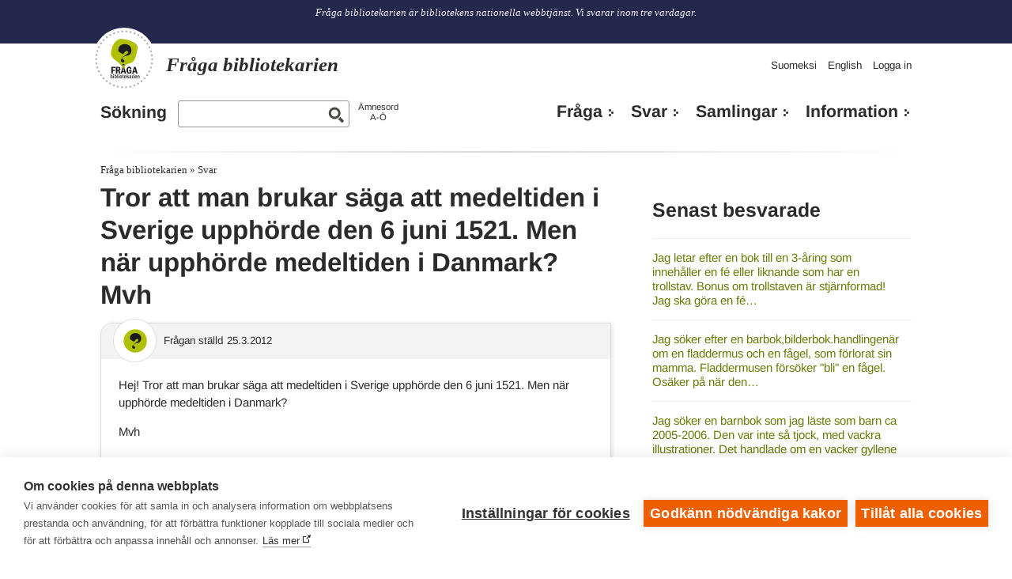

--- FILE ---
content_type: text/html; charset=UTF-8
request_url: https://www.biblioteken.fi/fraga/tror-att-man-brukar-saga?language_content_entity=sv
body_size: 10956
content:
<!DOCTYPE html>
<html lang="sv" dir="ltr" prefix="content: http://purl.org/rss/1.0/modules/content/  dc: http://purl.org/dc/terms/  foaf: http://xmlns.com/foaf/0.1/  og: http://ogp.me/ns#  rdfs: http://www.w3.org/2000/01/rdf-schema#  schema: http://schema.org/  sioc: http://rdfs.org/sioc/ns#  sioct: http://rdfs.org/sioc/types#  skos: http://www.w3.org/2004/02/skos/core#  xsd: http://www.w3.org/2001/XMLSchema# ">
    <head>
    <meta charset="utf-8" />
<meta name="Generator" content="Drupal 10 (https://www.drupal.org)" />
<meta name="MobileOptimized" content="width" />
<meta name="HandheldFriendly" content="true" />
<meta name="viewport" content="width=device-width, initial-scale=1, user-scalable=yes" />
<meta property="og:title" content="Tror att man brukar säga att medeltiden i Sverige upphörde den 6 juni 1521. Men när upphörde medeltiden i Danmark? Mvh" />
<meta property="og:site_name" content="Fråga bibliotekarien" />
<meta property="og:image" content="https://www.biblioteken.fi/themes/contrib/kirjastonhoitaja/some/icon-sv.png" />
<meta name="twitter:image" content="https://www.biblioteken.fi/themes/contrib/kirjastonhoitaja/some/icon-sv.png" />
<meta property="og:description" content="Fråga bibliotekarien är bibliotekens gemensamma webbtjänst. Vi svarar inom tre vardagar." />
<meta property="article:published_time" content="2012-03-28T11:25:10+03:00" />
<link rel="icon" href="/themes/contrib/kirjastonhoitaja/favicon.ico" type="image/vnd.microsoft.icon" />
<link rel="alternate" hreflang="sv" href="https://www.biblioteken.fi/fraga/tror-att-man-brukar-saga?language_content_entity=sv" />
<link rel="canonical" href="https://www.biblioteken.fi/fraga/tror-att-man-brukar-saga?language_content_entity=sv" />
<link rel="shortlink" href="https://www.biblioteken.fi/asklib_question/44973?language_content_entity=sv" />

    <title>Tror att man brukar säga att medeltiden i Sverige upphörde den 6 juni 1521. Men när upphörde medeltiden i Danmark? Mvh | Fråga bibliotekarien</title>
    <script defer data-domain="kysy.kirjastot.fi" type="text/plain" data-kifi-consent="analytics" data-src="https://plausible.io/js/script.js"></script>
    <link rel="stylesheet" media="all" href="/sites/default/files/css/css_TFJzNwhGC8BEMi7cN3ldId1kmCbG-6n8d0BWMcRr9KA.css?delta=0&amp;language=sv&amp;theme=kirjastonhoitaja&amp;include=[base64]" />
<link rel="stylesheet" media="all" href="/sites/default/files/css/css_aTFIUBpygnjDhLjnkTKWMEeklxuMwznH-G0YyRN-jG0.css?delta=1&amp;language=sv&amp;theme=kirjastonhoitaja&amp;include=[base64]" />

    <script src="https://cdn.cookiehub.eu/c2/0540ebb9.js"></script>
<script src="https://gfx.kirjastot.fi/kifi/consent/csp-detect-blocked.js"></script>
<script src="https://gfx.kirjastot.fi/kifi/consent/cookiehub.js"></script>

  </head>
        <body class="path-asklib-question has-footer">
                        <div id="skip-links">
            <a href="#main-content" class="visually-hidden focusable skip-link">
              Hoppa till huvudinnehåll
            </a>
            <a href="/kysy?open-form=true#asklib-question-form" class="visually-hidden focusable skip-link open-ask-form">
              Send a question to a librarian
            </a>
          </div>
                
          <div class="dialog-off-canvas-main-canvas" data-off-canvas-main-canvas>
    <!-- common banner including slogan -->
<div id="super-header">
  <div id="common-banner">

    <div class="wrapper">
              <div class="site-slogan">
            <div class="region region-slogan">
    <div id="block-slogan" class="block block-block-content block-block-contentff62d904-f696-42fa-96e8-596f7f153a8e">
  
    
      
            <div class="clearfix text-formatted field field--name-body field--type-text-with-summary field--label-hidden field__item"><p>Fråga bibliotekarien är bibliotekens nationella webbtjänst. Vi svarar inom tre vardagar.</p></div>
      
  </div>

  </div>

        </div>
      
    </div>
  </div>
  <div class="wrapper">
      <div class="region region-header">
    <div id="block-kirjastonhoitaja-branding" class="site-branding block block-system block-system-branding-block">
  
    
    <a href="https://www.biblioteken.fi/fraga" title="Hem" rel="home">
    <img class="site-branding__logo" src="/themes/contrib/kirjastonhoitaja/images/logo-sv.svg" alt=""/>
    <span class="site-branding__name">
      <strong>Fråga bibliotekarien</strong>
    </span>
  </a>
  <div class="site-slogan short-slogan">
    Bibliotekens gemensamma webbtjänst.
  </div>
</div>





  <div id="main-menu-popup">
    <button type="button" id="toggle-nav-main" aria-expanded="false" aria-label="Open main navigation" title="Open main navigation">
      <span class="genericon genericon-menu"></span>
    </button>

    <div id="main-menu-content">
        <nav id="kysy-links" aria-label="Additional navigation">
          <ul class="addtnl_nav_links">
  <li>
    <a href="https://www.kirjastot.fi/kysy">Suomeksi</a>
  </li>
  <li>
    <a href="http://www.libraries.fi/ask">English</a>
  </li>
      <li>
      <a href="/user">Logga in</a>
    </li>
  </ul>
      </nav>

        <div class="asklib-quick-search">
    
        
          <form action="https://www.biblioteken.fi/fraga/sokning" method="get" id="search-block-form" accept-charset="UTF-8">
        <div class="js-form-item form-item js-form-type-search form-type-search js-form-item-keys form-item-keys form-no-label">
          <label for="edit-keys">
            <a href="https://www.biblioteken.fi/fraga/sokning">Sökning</a>
          </label>
          <input title="Kirjoita haluamasi hakusanat." data-drupal-selector="edit-keys" id="edit-keys" name="keys" value="" size="15" maxlength="128" class="form-search" type="search">
        </div>
        <div data-drupal-selector="edit-actions" class="form-actions js-form-wrapper form-wrapper" id="edit-actions--2">
          <input data-drupal-selector="edit-submit" id="edit-submit--2" value="Haku" class="button js-form-submit form-submit" type="submit">
        </div>
      </form>
        <div class="asklib-keywords"><a href="https://www.biblioteken.fi/fraga/amnesord">Ämnesord<br />A-Ö</a></div>
  </div>

        <nav aria-label="Päänavigaatio" id="block-mainnavigationkysykirjastonhoitajalta" class="block block-menu navigation menu--main-kirjastonhoitaja">
                  
  <ul class="menu">
    <li class="menu-item">
      <a href="https://www.biblioteken.fi/fraga?open-form=true">Fråga</a>
    </li>
    <li class="menu-item">
      <a href="https://www.biblioteken.fi/fraga/arkiv">Svar</a>
    </li>
    <li class="menu-item mobile-only">
      <a href="https://www.biblioteken.fi/fraga/sokning">Sökning</a>
    </li>
    <li class="menu-item mobile-only">
      <a href="https://www.biblioteken.fi/fraga/amnesord">Ämnesordregister</a>
    </li>
    <li class="menu-item">
      <a href="https://www.biblioteken.fi/fraga/samlingar">Samlingar</a>
    </li>
    <li class="menu-item">
      <a href="https://www.biblioteken.fi/fraga/info-om-tjansten">Information</a>
    </li>
  </ul>

      </nav>

    </div>
  </div>

  </div>

    <div class="super-skip-links">
      <a id="open-ask-form" href="https://www.biblioteken.fi/fraga?language_content_entity=sv?open-form=true">Fråga</a>
      <a href="https://www.biblioteken.fi/fraga/sokning?language_content_entity=sv">Sök</a>
    </div>
  </div>
</div>

<!-- common banner ends -->

<div class="wrapper">
  <!-- basic page content -->
  <!-- default regions -->
    <div id="main-content" class="main-content clearfix">
        <div class="region region-breadcrumb">
    <div id="block-murupolku-2" class="block block-kifimenu block-kifi-breadcrumb-block">
  
    
        <nav class="breadcrumb" aria-label="Länkstig">
    <ol>
          <li>
                  <a href="https://www.biblioteken.fi/fraga?language_content_entity=sv">Fråga bibliotekarien</a>
              </li>
          <li>
                  <a href="https://www.biblioteken.fi/fraga/arkiv?language_content_entity=sv">Svar</a>
              </li>
        </ol>
  </nav>

  </div>

  </div>

            <div class="content clearfix">

                  <div class="left-side-col">
              <div class="region region-highlighted">
    <div data-drupal-messages-fallback class="hidden"></div>
<div id="block-kysykhcssstylefixes" class="block block-block-content block-block-contenta246bdcc-9cf0-4d1b-8164-b7ac1892f052">
  
    
      
            <div class="clearfix text-formatted field field--name-body field--type-text-with-summary field--label-hidden field__item"><style type="text/css">
html[lang="fi"] a[href^="http://"]:not([href*="www.kirjastot.fi/kysy"])::after, 
html[lang="fi"] a[href^="https://"]:not([href*="www.kirjastot.fi/kysy"])::after {
  content: " " url("[data-uri]");
}
html[lang="sv"] a[href^="http://"]:not([href*="www.biblioteken.fi/fraga"])::after, 
html[lang="sv"] a[href^="https://"]:not([href*="www.biblioteken.fi/fraga"])::after {
  content: " " url("[data-uri]");
}
html[lang="en"] a[href^="http://"]:not([href*="www.libraries.fi/ask"])::after, 
html[lang="en"] a[href^="https://"]:not([href*="www.libraries.fi/ask"])::after {
  content: " " url("[data-uri]");
}
a[href*="www.kirjastot.fi/admin"]:after,
a[href*="www.biblioteken.fi/admin"]:after,
a[href*="www.libraries.fi/admin"]:after,
a[href*="www.kirjastot.fi/kysy"]:after,
a[href*="www.biblioteken.fi/fraga"]:after,
a[href*="www.libraries.fi/ask"]:after,
a[href*="www.kirjastot.fi/node"]:after,
a[href*="www.biblioteken.fi/node"]:after,
a[href*="www.libraries.fi/node"]:after,
.region-header a:after,
#block-kysykirjastonhoitajaltasomelinkit a:after {
 content: "" !important;
}
body.path-asklib-question h1.page-title .field__label {display: none;}
.footer-second {margin-bottom: 2rem;}
</style></div>
      
  </div>

  </div>

            
                        
                        
                          <main class="region region-content">
    <div id="block-kirjastonhoitaja-page-title" class="block block-core block-page-title-block">
  
    
      
  <h1 class="page-title">
            <div class="field field--name-title field--type-string field--label-hidden field__item">Tror att man brukar säga att medeltiden i Sverige upphörde den 6 juni 1521. Men när upphörde medeltiden i Danmark? Mvh</div>
      </h1>


  </div>
<div id="block-kirjastonhoitaja-content" class="block block-system block-system-main-block">
  
    
      <article  typeof="schema:Question" resource="https://www.kirjastot.fi/kysy/44973">
    
  

  <div class="asklib-question">  <span property="schema:headline" class="rdf-meta hidden"></span>

  <div class="field field--name-created field--type-created field--label-above">
    <div class="question-symbol"></div>
    <div class="field__label">Frågan ställd</div>
              <div property="schema:datePublished" content="2012-03-25T20:43:26+00:00" class="field__item"><time datetime="2012-03-25T23:43:26+03:00" title="söndag, mars, 25.3.2012 – 23:43" class="datetime">25.3.2012</time>
</div>
          </div>

            <div property="schema:text" class="clearfix text-formatted field field--name-body field--type-text-long field--label-hidden field__item"><p>Hej! Tror att man brukar säga att medeltiden i Sverige upphörde den 6 juni 1521. Men när upphörde medeltiden i Danmark?</p>
<p>Mvh</p>
</div>
      </div>

  
            <div property="schema:suggestedAnswer schema:acceptedAnswer" class="field field--name-answer field--type-entity-reference field--label-hidden field__item"><div  typeof="schema:Answer">
  <h2 class="visually-hidden">Svar</h2>
  <div class="answer-symbol"></div>

  
  <div class="field field--name-answered field--type-timestamp field--label-above">
    <div class="field__label">Besvarad</div>
              <div class="field__item"><time datetime="2012-03-28T11:25:10+03:00" title="onsdag, mars, 28.3.2012 – 11:25" class="datetime">28.3.2012</time>
</div>
          </div>

  
  <div class="field field--name-updated field--type-timestamp field--label-above">
    <div class="field__label">Uppdaterat</div>
              <div class="field__item"><time datetime="2012-03-28T11:25:10+03:00" title="onsdag, mars, 28.3.2012 – 11:25" class="datetime">28.3.2012</time>
</div>
          </div>

  
            <div property="schema:text" class="clearfix text-formatted field field--name-body field--type-text-long field--label-hidden field__item"><p>Alla historiska periodiseringar är problematiska och kan kritiseras. Egentligen baserar de bara på forskarnas avtal. Nog är de nyttiga och rentav nödvändiga. De hjälper att klassificera och karaktärisera det förgångnas typiska fenomen och är så också pedagogiskt ändamålsenliga.</p>
<p>Som en viktig gränspåle i Danmark gäller säkerligen år 1536 då Kristian III kunde efter flera års innerliga strider säkerställa sin ställning som kung. Med sin seger kunde han också omedelbart genomföra den lutherska reformationen i landet och kuva den mäktiga medeltida romersk-katolska kyrkans maktställning. Det handlar här inte bara om ett religionsskifte - som dessutom naturligtvis blev ännu ganska ytligt - utan om en djup samhällelig och politisk brytning. Biskoparna förlorade sin världsliga makt och staten kunde samtidigt konfiskera kyrkans stora egendom (till exempel en tredjedel av landets jord). Då kungen hade vunnit sina motståndare med de adligas stöd, medförde årets 1536 lösningar också adelns ställnings förstärkning och andra ständers (borgarna, bönderna) förlust.<br />
Detta års danska reformer vidrörde också Norge. I sin nya maktställning kunde Kristian officiellt proklamera, att Norge härefter var bara ett landskap i Danmark. Tidigare hade det betraktats som ett självständigt konungarike i personalunion med Danmark.</p>
<p>Året har valts här därför, att det i olika encyclopedier allmänt karakteriseras som en startpunkt av en speciell period i Danmarks historia.</p>
</div>
      
            <div class="field field--name-rating field--type-kifiform-rating field--label-hidden field__item"><span class="kifiform-rating-item" property="schema:aggregateRating" typeof="schema:AggregateRating">
  <span class="rating-bar" aria-label="4 stjärnor av fem">
    <span class="rating-fill" style="width: 80%" data-bind="rating"></span>
  </span>

  <meta property="schema:worstRating" content="0"/>
  <meta property="schema:bestRating" content="100"/>
  <meta property="schema:ratingValue" content="69"/>

      <meta property="schema:ratingCount" content="1">
    <span class="rating-votes" data-bind="votes">1 röster</span>
  </span>
<div class="rating-form" data-url="https://www.biblioteken.fi/kifiform/rating/asklib_answer/42357/rating?language_content_entity=sv" data-bind="form"><span class="rating-question">Fann du informationen nyttig?</span>

<button type="button" value="up" aria-label="Rösta ja">
  <img src="/themes/contrib/kirjastonhoitaja/images/thumb-up.png" alt=""/>
</button>
<button type="button" value="down" aria-label="Rösta nej">
  <img src="/themes/contrib/kirjastonhoitaja/images/thumb-down.png" alt=""/>
</button>
</div>
</div>
      
  

  <div class="asklib-answer__footer">
    
  <div data-view-counter-path="https://www.biblioteken.fi/kifiform/view_counter/asklib_question/44973/displays?language_content_entity=sv" class="field field--name-displays field--type-kifiform-view-counter field--label-above">
    <div class="field__label">Läst</div>
              <div content="1097" class="field__item"><span>1097</span> views</div>
          </div>

    
  <div class="field field--name-library field--type-entity-reference field--label-above">
    <div class="field__label">Besvarad av</div>
              <div class="field__item"><a href="https://www.biblioteken.fi/fraga/info-om-tjansten/bibliotek/helsingfors?language_content_entity=sv" property="schema:author" typeof="schema:Organization" hreflang="sv">Helsingfors</a></div>
          </div>

  </div>
</div>
</div>
      

  
  <div class="field field--name-tags field--type-entity-reference field--label-above">
    <div class="field__label">Ämnesord</div>
          <div class="field__items">
              <div class="field__item"><a href="https://www.biblioteken.fi/fraga/amnesord/d/danmark-1?language_content_entity=sv" property="schema:about" hreflang="sv">Danmark</a></div>
          <div class="field__item"><a href="https://www.biblioteken.fi/fraga/amnesord/h/historia-2?language_content_entity=sv" property="schema:about" hreflang="sv">historia</a></div>
          <div class="field__item"><a href="https://www.biblioteken.fi/fraga/amnesord/m/medeltiden-2?language_content_entity=sv" property="schema:about" hreflang="sv">medeltiden</a></div>
              </div>
      </div>


  <div class="rns">&nbsp;</div>
  <script type="text/plain" data-consent="analytics" src="/themes/contrib/kirjastonhoitaja/js/rns-loader.js"></script>

  <div class="commentsButton"><button id="commentsToggle" aria-expanded="false"><span id="commentsButtonText">Kommentera</span><span id="commentsCount" aria-label="Kommentera: 0">0</span></button></div>
  <div class="new-question">
  Vill du lämna en ny fråga? <a href="https://www.biblioteken.fi/fraga?language_content_entity=sv?open-form=true">Skicka din fråga här</a>.
</div>
<section rel="schema:comment" class="field field--name-comments field--type-comment field--label-above comment-wrapper">
  
  

      <div class="comment-form-wrapper">
      <h2 class="title comment-form__title">Kommentera svaret</h2>
      <form class="comment-comment-asklib-form comment-form" data-drupal-selector="comment-form" action="https://www.biblioteken.fi/comment/reply/asklib_question/44973/comments?language_content_entity=sv" method="post" id="comment-form" accept-charset="UTF-8">
  <div class="field--type-text-long field--name-comment-body field--widget-text-textarea js-form-wrapper form-wrapper" data-drupal-selector="edit-comment-body-wrapper" id="edit-comment-body-wrapper">      <div class="js-text-format-wrapper text-format-wrapper js-form-item form-item">
  <div class="js-form-item form-item js-form-type-textarea form-type-textarea js-form-item-comment-body-0-value form-item-comment-body-0-value">
      <label for="edit-comment-body-0-value" class="js-form-required form-required">Din kommentar</label>
        <div class="form-textarea-wrapper">
  <textarea class="js-text-full text-full form-textarea required resize-vertical" data-drupal-selector="edit-comment-body-0-value" id="edit-comment-body-0-value" name="comment_body[0][value]" rows="5" cols="60" placeholder="" required="required" aria-required="true"></textarea>
</div>

        </div>
<div class="js-filter-wrapper filter-wrapper js-form-wrapper form-wrapper" data-drupal-selector="edit-comment-body-0-format" id="edit-comment-body-0-format"><div class="filter-help js-form-wrapper form-wrapper" data-drupal-selector="edit-comment-body-0-format-help" id="edit-comment-body-0-format-help"><a href="https://www.biblioteken.fi/filter/tips?language_content_entity=sv" target="_blank" data-drupal-selector="edit-comment-body-0-format-help-about" id="edit-comment-body-0-format-help-about">Om textformat</a></div>
<div class="js-form-item form-item js-form-type-select form-type-select js-form-item-comment-body-0-format form-item-comment-body-0-format">
      <label for="edit-comment-body-0-format--2">Textformat</label>
        <select class="js-filter-list filter-list editor form-select" data-drupal-selector="edit-comment-body-0-format" data-editor-for="edit-comment-body-0-value" id="edit-comment-body-0-format--2" name="comment_body[0][format]"><option value="restricted_html">HTML (rajoitettu)</option><option value="basic_html_without_ckeditor" selected="selected">Ei muotoiluja</option></select>
        </div>
<div class="js-filter-guidelines filter-guidelines js-form-wrapper form-wrapper" data-drupal-selector="edit-comment-body-0-format-guidelines" id="edit-comment-body-0-format-guidelines"><div data-drupal-format-id="basic_html_without_ckeditor" class="filter-guidelines-item filter-guidelines-basic_html_without_ckeditor">
  <h4 class="label">Ei muotoiluja</h4>
  
  
      
          <ul class="tips">
                      <li>Tillåtna HTML-taggar: &lt;i&gt; &lt;b&gt; &lt;s&gt;</li>
                      <li>Rader och stycken bryts automatiskt.</li>
                      <li>Webbadresser och e-postadresser görs automatiskt om till länkar.</li>
            </ul>
    
      
  
</div>
</div>
</div>

  </div>

  </div>
<input autocomplete="off" data-drupal-selector="form-x7ywnn885ikvh6su60rhfil71cpkqsvrjb-cavsqcc8" type="hidden" name="form_build_id" value="form-x7ywnN885ikVH6SU60rhfIL71cPkqSvrJb-cAVsQcC8" />
<input data-drupal-selector="edit-comment-comment-asklib-form" type="hidden" name="form_id" value="comment_comment_asklib_form" />
<div class="js-form-item form-item js-form-type-textfield form-type-textfield js-form-item-name form-item-name">
      <label for="edit-name">Ditt namn</label>
        <input data-drupal-default-value="Gäst" data-drupal-selector="edit-name" type="text" id="edit-name" name="name" value="" size="30" maxlength="60" class="form-text" />

        </div>
<div class="field--type-email field--name-field-email field--widget-email-default js-form-wrapper form-wrapper" data-drupal-selector="edit-field-email-wrapper" id="edit-field-email-wrapper">      <div class="js-form-item form-item js-form-type-email form-type-email js-form-item-field-email-0-value form-item-field-email-0-value">
      <label for="edit-field-email-0-value">Din e-post adress</label>
        <input autocomplete="email" data-drupal-selector="edit-field-email-0-value" type="email" id="edit-field-email-0-value" name="field_email[0][value]" value="" size="60" maxlength="254" placeholder="" class="form-email" />

        </div>

  </div>
<div class="field--type-kifiform-captcha field--name-field-captcha field--widget-kifiform-captcha js-form-wrapper form-wrapper" data-drupal-selector="edit-field-captcha-wrapper" id="edit-field-captcha-wrapper">      <div class="js-form-item form-item js-form-type-textfield form-type-textfield js-form-item-field-captcha-0-value form-item-field-captcha-0-value">
      <label for="edit-field-captcha-0-value" class="js-form-required form-required">Robotfilter: Vilket vanligt husdjur äter möss?</label>
        <input data-drupal-selector="edit-field-captcha-0-value" type="text" id="edit-field-captcha-0-value" name="field_captcha[0][value]" value="" size="60" maxlength="128" class="form-text required" required="required" aria-required="true" />

        </div>

  </div>
<div data-drupal-selector="edit-actions" class="form-actions js-form-wrapper form-wrapper" id="edit-actions"><input data-drupal-selector="edit-submit" type="submit" id="edit-submit" name="op" value="Skicka" class="button button--primary js-form-submit form-submit" />
<input data-drupal-selector="edit-preview" type="submit" id="edit-preview" name="op" value="Förhandsgranska" class="button js-form-submit form-submit" />
</div>

</form>

    </div>
  
</section>

</article>

  </div>

  </main>

            
          </div>
          <aside class="right-side-col">
                          <div id="sidebar-first" class="column sidebar">
                <section class="section">
                    <div class="region region-sidebar-first">
    <div class="views-element-container block block-views block-views-blockasklib-archive-recent" id="block-views-block-asklib-archive-recent">
  
      <h2>Senast besvarade</h2>
    
      <div><div class="view view-asklib-archive view-id-asklib_archive view-display-id-recent js-view-dom-id-2a61fae02d864be7318a8c046cdcc892c33a24fac5115211df6b8ad21f198030">
  
    
      
      <div class="view-content">
          <div class="views-row"><div class="views-field views-field-title"><span class="field-content"><a href="https://www.biblioteken.fi/fraga/jag-letar-efter-en-bok-48?language_content_entity=sv" hreflang="sv">Jag letar efter en bok till en 3-åring som innehåller en fé eller liknande som har en trollstav. Bonus om trollstaven är stjärnformad! Jag ska göra en fé…</a></span></div></div>
    <div class="views-row"><div class="views-field views-field-title"><span class="field-content"><a href="https://www.biblioteken.fi/fraga/jag-soker-efter-en-barbok?language_content_entity=sv" hreflang="sv">Jag söker efter en barbok,bilderbok.handlingenär om en fladdermus och en fågel, som förlorat sin mamma. Fladdermusen försöker &quot;bli&quot; en fågel. Osäker på när den…</a></span></div></div>
    <div class="views-row"><div class="views-field views-field-title"><span class="field-content"><a href="https://www.biblioteken.fi/fraga/jag-soker-en-barnbok-som-16?language_content_entity=sv" hreflang="sv">Jag söker en barnbok som jag läste som barn ca 2005-2006. Den var inte så tjock, med vackra illustrationer. Det handlade om en vacker gyllene fågel som spred…</a></span></div></div>

    </div>
  
          </div>
</div>

  </div>
<div class="views-element-container block block-views block-views-blockasklib-archive-block-2" id="block-views-block-asklib-archive-block-2-2">
  
      <h2>Slumpmässig fråga</h2>
    
      <div><div class="view view-asklib-archive view-id-asklib_archive view-display-id-block_2 js-view-dom-id-12dbd372a9549ef4942185dab211a53b6d20f4853ab0f235db2116e882bd8e94">
  
    
      
      <div class="view-content">
      <div class="item-list">
  
  <ul>

          <li><div class="views-field views-field-title"><span class="field-content"><a href="https://www.biblioteken.fi/fraga/jag-ar-invandrare-och-skulle?language_content_entity=sv" hreflang="sv">Jag är invandrare och skulle gärna lära mig finlandssvenska. Därför söker jag finlandssvenska ljudböcker - men jag kan bara hitta riksvenska från helmet.fi. Vad…</a></span></div></li>
    
  </ul>

</div>

    </div>
  
          </div>
</div>

  </div>
<div id="block-kysykhstylefixestemp" class="block block-block-content block-block-contentdba09fee-fa68-4805-83f8-a5b67eed3415">
  
    
      
            <div class="clearfix text-formatted field field--name-body field--type-text-with-summary field--label-hidden field__item"><style type="text/css">@media screen and (min-width: 720px) {
#sidebar-first {
	padding-top: 6px;
}
#kysely-wrapper h1 a {
font-size: 1.5rem;
line-height: 1.25;
}
}
</style>
</div>
      
  </div>

  </div>

                </section>
              </div><!-- /.section, /#sidebar-first -->
                      </aside>
        
      </div> <!-- content -->
    </div> <!-- main-content -->
  <!-- default regions ends -->
  <!-- basic page content ends -->
</div> <!-- /#wrapper -->



<div id="footersite">
  <div class="wrapper footer-cols">
      <div class="footer-first">
                    <div class="region region-footer-first">
    <div id="block-kysykhsivustoinfo" class="block block-block-content block-block-content6833b32a-a830-4d9c-ad57-f6fbd64126b7">
  
    
      
            <div class="clearfix text-formatted field field--name-body field--type-text-with-summary field--label-hidden field__item"><p class="mt-2">Biblioteken.fi svarar för tekniken och upprätthållandet av tjänsten Fråga bibliotekarien. Biblioteken.fi svarar också för tjänstens redaktionella politik.</p>
</div>
      
  </div>

  </div>

              </div>
      <div class="footer-second">
                    <div class="region region-footer-second">
    



  <nav aria-label="[Kysy kirjastonhoitajalta] Alatunniste (SV)" id="block-kysykirjastonhoitajaltaalatunnistesv" class="block block-menu navigation menu--kysy-kh-footer-sv">
    
              <ul class="menu">
                    <li class="menu-item">
        <a href="https://www.biblioteken.fi/fraga/respons">Respons</a>
              </li>
                <li class="menu-item">
        <a href="/fraga/info-om-tjansten/bestall">Beställ</a>
              </li>
                <li class="menu-item">
        <a href="/fraga/info-om-tjansten/tillganglighetsutlatande">Tillgänglighetsutlåtande</a>
              </li>
                <li class="menu-item">
        <a href="https://www.biblioteken.fi/registerbeskrivningar" title="/registerbeskrivningar">Dataskydd och registerbeskrivningar</a>
              </li>
                <li class="menu-item">
        <a href="https://www.makupalat.fi/sv">Länkbiblioteket</a>
              </li>
        </ul>
  


  </nav>

  </div>

              </div>
  </div>
</div>

<footer id="common-footer">
      <iframe width="100%" scrolling="no" frameborder="0" src="https://gfx.kirjastot.fi/kifi/footer/kifi-footer-sv.html"></iframe>
  </footer>
<div class="media-check"></div>

<!--[if lt IE 9]>
  <div id="ie8wall">
    <link type="text/css" rel="stylesheet" href="/themes/kirjastonhoitaja/css/ie8wall.css"/>
    <b>Kirjastot.fi</b>
<p>Selaimesi on liian vanha. Tämä sivusto on käyttää uusimpia web-teknologioita ja
vaatii ajantasalla olevan selaimen. Vaihda tuoreempaan selaimeen, niin pääset
nauttimaan uudesta sivustostamme!</p>
    <ul>
      <li><a href="https://www.mozilla.com">Mozilla Firefox</a></li>
      <li><a href="https://www.google.com/chrome">Google Chrome</a></li>
      <li><a href="https://windows.microsoft.com/en-us/internet-explorer/download-ie">Internet Explorer</a></li>
    </ul>
  </div>
<![endif]-->

  </div>

        
        <script type="application/json" data-drupal-selector="drupal-settings-json">{"path":{"baseUrl":"\/","pathPrefix":"","currentPath":"asklib_question\/44973","currentPathIsAdmin":false,"isFront":false,"currentLanguage":"sv","currentQuery":{"language_content_entity":"sv"}},"pluralDelimiter":"\u0003","suppressDeprecationErrors":true,"ajaxPageState":{"libraries":"[base64]","theme":"kirjastonhoitaja","theme_token":"5BhDsStNGeA88xYYF_Gh3LeSl0BBhbERRtlw1IFnaUA"},"ajaxTrustedUrl":{"https:\/\/www.biblioteken.fi\/comment\/reply\/asklib_question\/44973\/comments?language_content_entity=sv":true},"editor":{"formats":{"restricted_html":{"format":"restricted_html","editor":"ckeditor5","editorSettings":{"toolbar":{"items":["bold","italic","|","link","|","bulletedList","numberedList","|","blockQuote","drupalInsertImage","|","sourceEditing","|","code","heading"],"shouldNotGroupWhenFull":false},"plugins":["autoformat.Autoformat","blockQuote.BlockQuote","basicStyles.Bold","basicStyles.Code","basicStyles.Italic","drupalEmphasis.DrupalEmphasis","drupalHtmlEngine.DrupalHtmlEngine","essentials.Essentials","htmlSupport.GeneralHtmlSupport","htmlSupport.GeneralHtmlSupport","heading.Heading","htmlSupport.HtmlComment","image.Image","image.ImageToolbar","drupalImage.DrupalImage","drupalImage.DrupalInsertImage","image.ImageResize","image.ImageInsertViaUrl","link.Link","link.LinkImage","list.List","list.ListProperties","paragraph.Paragraph","pasteFromOffice.PasteFromOffice","sourceEditing.SourceEditing","htmlSupport.GeneralHtmlSupport"],"config":{"htmlSupport":{"allow":[{"name":{"regexp":{"pattern":"\/^(br|p|h2|h3|h4|h5|h6|cite|dl|dt|dd|a|blockquote|ul|ol|img|strong|em|code|li)$\/"}},"attributes":[{"key":"dir","value":{"regexp":{"pattern":"\/^(ltr|rtl)$\/"}}}]},{"name":{"regexp":{"pattern":"\/^(br|p|h2|h3|h4|h5|h6|cite|dl|dt|dd|a|blockquote|ul|ol|img|strong|em|code|li)$\/"}},"attributes":"lang"},{"name":"cite"},{"name":"dl"},{"name":"dt"},{"name":"dd"},{"name":"h2","attributes":[{"key":"id","value":true}]},{"name":"h3","attributes":[{"key":"id","value":true}]},{"name":"h4","attributes":[{"key":"id","value":true}]},{"name":"h5","attributes":[{"key":"id","value":true}]},{"name":"h6","attributes":[{"key":"id","value":true}]},{"name":"a","attributes":[{"key":"hreflang","value":true}]},{"name":"blockquote","attributes":[{"key":"cite","value":true}]},{"name":"ul","attributes":[{"key":"type","value":true}]},{"name":"ol","attributes":[{"key":"type","value":true}]},{"name":"img","attributes":[{"key":"data-entity-type","value":true},{"key":"data-entity-uuid","value":true}]}],"allowEmpty":["cite","dl","dt","dd","h2","h3","h4","h5","h6","a","blockquote","ul","ol","img"]},"heading":{"options":[{"model":"paragraph","title":"Paragraph","class":"ck-heading_paragraph"},{"model":"heading2","view":"h2","title":"Heading 2","class":"ck-heading_heading2"},{"model":"heading3","view":"h3","title":"Heading 3","class":"ck-heading_heading3"},{"model":"heading4","view":"h4","title":"Heading 4","class":"ck-heading_heading4"},{"model":"heading5","view":"h5","title":"Heading 5","class":"ck-heading_heading5"},{"model":"heading6","view":"h6","title":"Heading 6","class":"ck-heading_heading6"}]},"image":{"toolbar":["drupalImageAlternativeText","resizeImage","|","linkImage"],"insert":{"type":"auto","integrations":["url"]},"resizeUnit":"px","resizeOptions":[{"name":"resizeImage:original","value":null}]},"link":{"defaultProtocol":"https:\/\/"},"list":{"properties":{"reversed":false,"startIndex":true,"styles":false},"multiBlock":true},"licenseKey":"GPL"},"language":{"ui":"sv"}},"editorSupportsContentFiltering":true,"isXssSafe":false}}},"user":{"uid":0,"permissionsHash":"a677e56a3a57a1084ffed8385a62b05f65e8786c85c18b05739062a65efb2f8b"}}</script>
<script src="/sites/default/files/js/js_UKGlf0Gd5QC28_nmgVZPtAJwbseOWz9zzzeG-2ESRNU.js?scope=footer&amp;delta=0&amp;language=sv&amp;theme=kirjastonhoitaja&amp;include=[base64]"></script>
<script src="/core/assets/vendor/ckeditor5/ckeditor5-dll/ckeditor5-dll.js?v=45.2.2"></script>
<script src="/sites/default/files/js/js_dTsbBwaZOb4CHUjSVCepVO2uuBzgMoPddBT7N_a85kc.js?scope=footer&amp;delta=2&amp;language=sv&amp;theme=kirjastonhoitaja&amp;include=[base64]"></script>


                  <div id="sharing"></div>
          <script async src="https://www.kirjastot.fi/modules/kifisome/web/kifisome.js" data-class="main" data-id="kifisome" data-target="#sharing" data-title="Dela"></script>

                  </body>
  </html>
